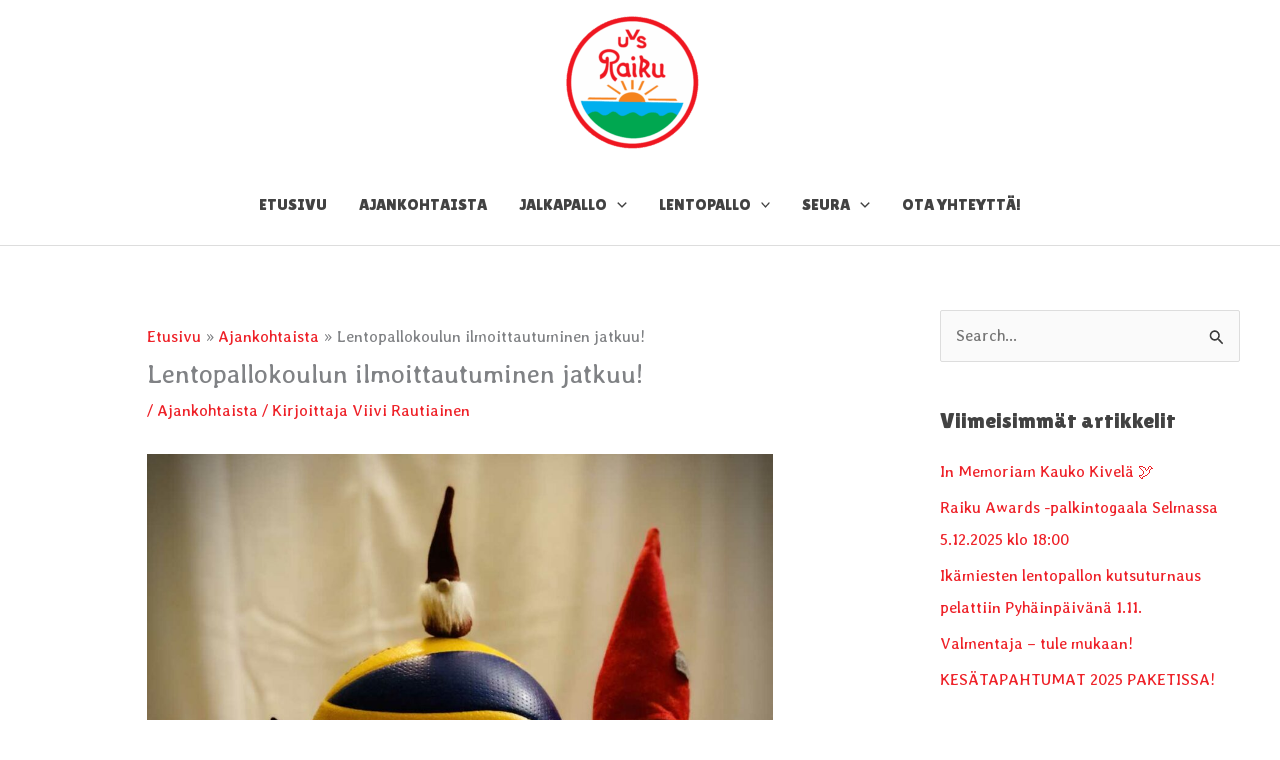

--- FILE ---
content_type: text/css
request_url: https://uuraistenraiku.fi/wp-content/bcf-fonts/local-fonts.css
body_size: 164
content:

						@font-face {
							font-family: 'acme';
							src: url('https://uuraistenraiku.fi/wp-content/bcf-fonts/Acme/acme-400-normal0.woff2') format('woff2');
							font-weight: 400;
							font-style: normal0;
						}
						